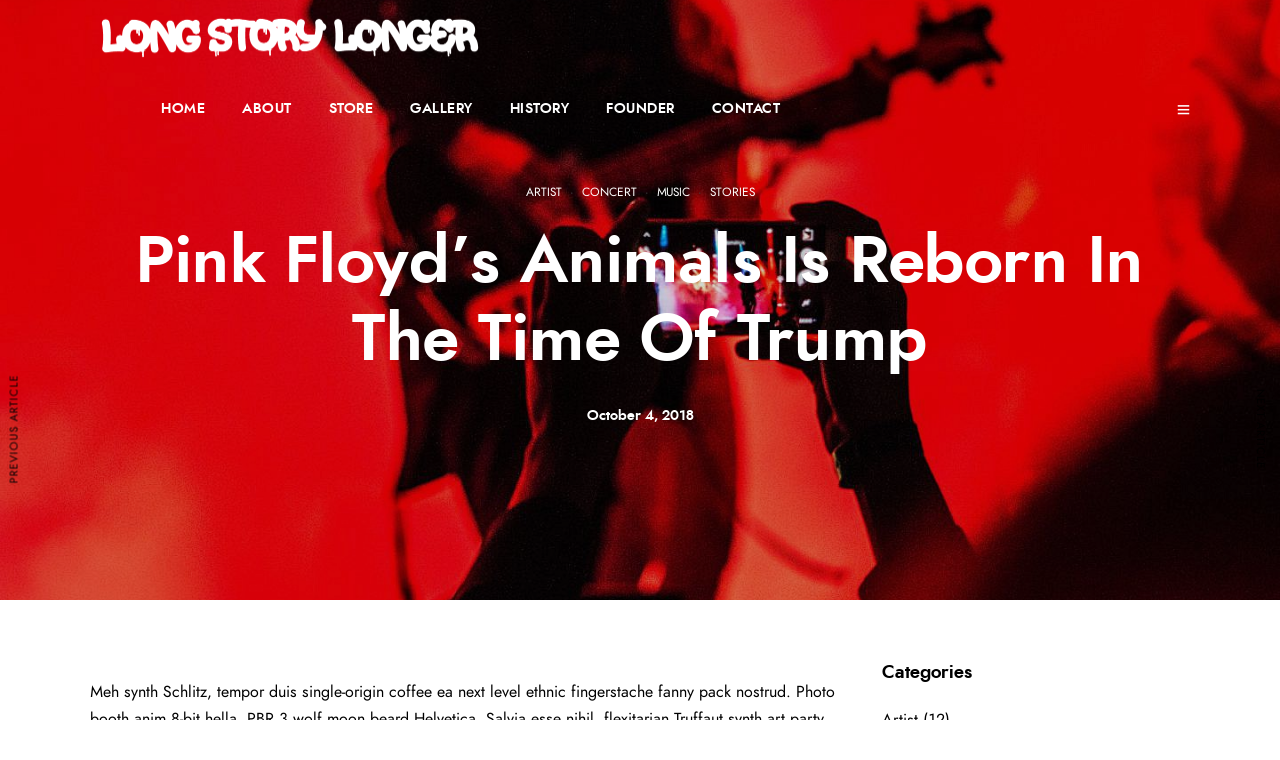

--- FILE ---
content_type: text/css
request_url: https://www.lslmusic.com/wp-content/uploads/elementor/css/post-273.css?ver=1622909928
body_size: 120
content:
.elementor-273 .elementor-element.elementor-element-ce699be:not(.elementor-motion-effects-element-type-background), .elementor-273 .elementor-element.elementor-element-ce699be > .elementor-motion-effects-container > .elementor-motion-effects-layer{background-color:#000000;}.elementor-273 .elementor-element.elementor-element-ce699be{transition:background 0.3s, border 0.3s, border-radius 0.3s, box-shadow 0.3s;padding:50px 0px 50px 0px;}.elementor-273 .elementor-element.elementor-element-ce699be > .elementor-background-overlay{transition:background 0.3s, border-radius 0.3s, opacity 0.3s;}.elementor-273 .elementor-element.elementor-element-bced54b{text-align:center;}.elementor-273 .elementor-element.elementor-element-bced54b img{width:150px;}.elementor-273 .elementor-element.elementor-element-9bc9019{--grid-template-columns:repeat(0, auto);--grid-column-gap:14px;--grid-row-gap:0px;}.elementor-273 .elementor-element.elementor-element-9bc9019 .elementor-widget-container{text-align:center;}.elementor-273 .elementor-element.elementor-element-9bc9019 .elementor-social-icon{background-color:#FF0404;--icon-padding:0.5em;}.elementor-273 .elementor-element.elementor-element-8a93380{text-align:center;color:#ffffff;font-size:14px;}.elementor-273 .elementor-element.elementor-element-8a93380 > .elementor-widget-container{margin:-20px 0px 0px 0px;}